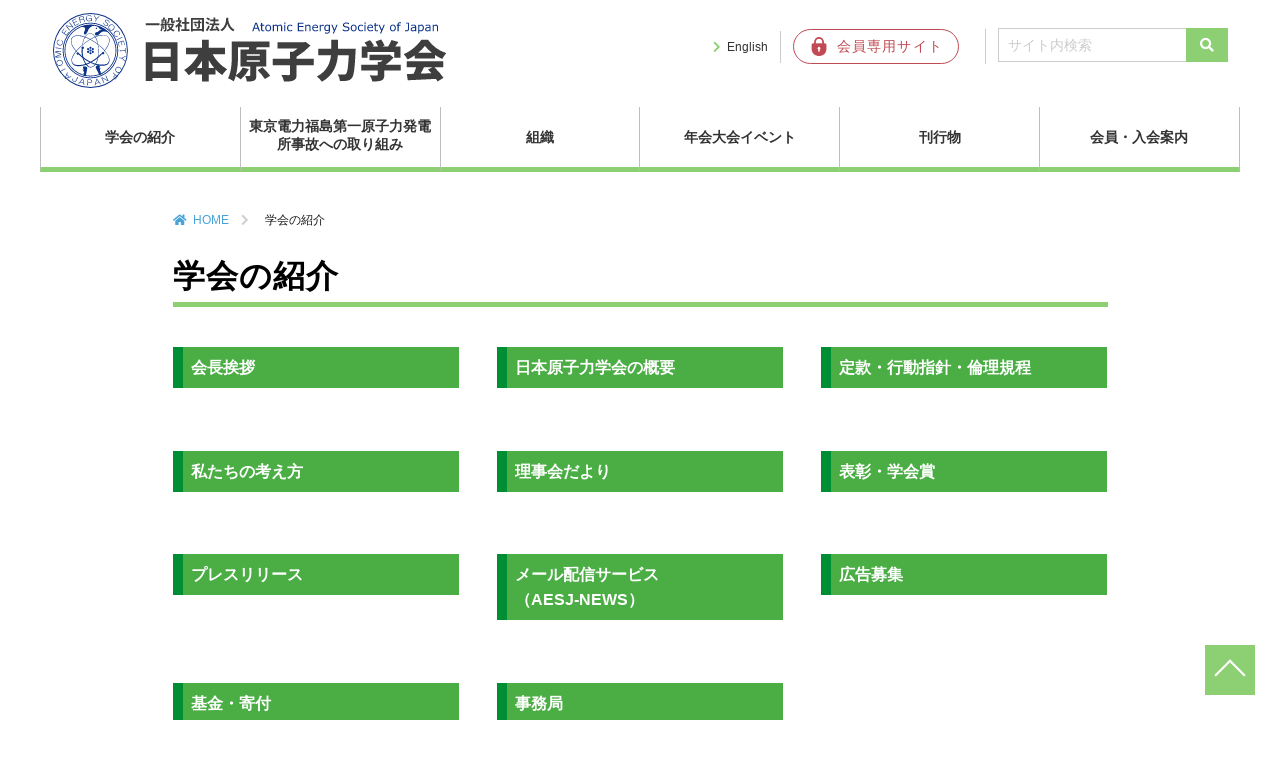

--- FILE ---
content_type: text/html; charset=UTF-8
request_url: https://www.aesj.net/about_us
body_size: 59424
content:
<!DOCTYPE html>
<html lang="ja">
<head prefix="og: http://ogp.me/ns#">
  <meta charset="utf-8">
  <meta name="viewport" content="width=device-width,initial-scale=1">
  <link rel="shortcut icon" href="https://www.aesj.net/wp-content/themes/aesj/images/favicon.ico">
      <title>学会の紹介 | 日本原子力学会</title>
  <meta name="description" content="日本原子力学会は、公衆の安全を全てに優先させて、原子力および放射線の平和利用に関する学術および技術の進歩を図り、その成果の活用と普及を進め、もって環境の保全と社会の発展に寄与することを目的とする、日本で唯一の総合的な学会です。">
  <meta name="keywords" content="日本原子力学会,AESJ,原子力">
  <meta property="og:type" content="article">
  <meta property="og:locale" content="ja_JP">
  <meta property="og:title" content="学会の紹介">
  <meta property="og:url" content="https://www.aesj.net/about_us">
  <meta property="og:description" content="日本原子力学会は、公衆の安全を全てに優先させて、原子力および放射線の平和利用に関する学術および技術の進歩を図り、その成果の活用と普及を進め、もって環境の保全と社会の発展に寄与することを目的とする、日本で唯一の総合的な学会です。">
  <meta property="og:image" content="https://www.aesj.net/wp-content/themes/aesj/images/AESJ_logo.png">
  <meta property="og:site_name" content="日本原子力学会">


  <link rel="stylesheet" href="https://www.aesj.net/wp-content/themes/aesj_child/reset.css">
  <link rel="stylesheet" href="https://www.aesj.net/wp-content/themes/aesj_child/nav.css?ver=20231003">
  <link rel="stylesheet" href="https://www.aesj.net/wp-content/themes/aesj_child/awesome/all.css">
  <link rel="stylesheet" href="https://www.aesj.net/wp-content/plugins/download-monitor/assets/css/frontend.css">
    <meta name='robots' content='max-image-preview:large' />
<link rel='dns-prefetch' href='//ajax.googleapis.com' />
<link rel='dns-prefetch' href='//s.w.org' />
<link rel="alternate" type="application/rss+xml" title="日本原子力学会 &raquo; フィード" href="https://www.aesj.net/feed" />
<link rel="alternate" type="application/rss+xml" title="日本原子力学会 &raquo; コメントフィード" href="https://www.aesj.net/comments/feed" />
		<script type="text/javascript">
			window._wpemojiSettings = {"baseUrl":"https:\/\/s.w.org\/images\/core\/emoji\/13.0.1\/72x72\/","ext":".png","svgUrl":"https:\/\/s.w.org\/images\/core\/emoji\/13.0.1\/svg\/","svgExt":".svg","source":{"concatemoji":"https:\/\/www.aesj.net\/wp-includes\/js\/wp-emoji-release.min.js?ver=5.7.14"}};
			!function(e,a,t){var n,r,o,i=a.createElement("canvas"),p=i.getContext&&i.getContext("2d");function s(e,t){var a=String.fromCharCode;p.clearRect(0,0,i.width,i.height),p.fillText(a.apply(this,e),0,0);e=i.toDataURL();return p.clearRect(0,0,i.width,i.height),p.fillText(a.apply(this,t),0,0),e===i.toDataURL()}function c(e){var t=a.createElement("script");t.src=e,t.defer=t.type="text/javascript",a.getElementsByTagName("head")[0].appendChild(t)}for(o=Array("flag","emoji"),t.supports={everything:!0,everythingExceptFlag:!0},r=0;r<o.length;r++)t.supports[o[r]]=function(e){if(!p||!p.fillText)return!1;switch(p.textBaseline="top",p.font="600 32px Arial",e){case"flag":return s([127987,65039,8205,9895,65039],[127987,65039,8203,9895,65039])?!1:!s([55356,56826,55356,56819],[55356,56826,8203,55356,56819])&&!s([55356,57332,56128,56423,56128,56418,56128,56421,56128,56430,56128,56423,56128,56447],[55356,57332,8203,56128,56423,8203,56128,56418,8203,56128,56421,8203,56128,56430,8203,56128,56423,8203,56128,56447]);case"emoji":return!s([55357,56424,8205,55356,57212],[55357,56424,8203,55356,57212])}return!1}(o[r]),t.supports.everything=t.supports.everything&&t.supports[o[r]],"flag"!==o[r]&&(t.supports.everythingExceptFlag=t.supports.everythingExceptFlag&&t.supports[o[r]]);t.supports.everythingExceptFlag=t.supports.everythingExceptFlag&&!t.supports.flag,t.DOMReady=!1,t.readyCallback=function(){t.DOMReady=!0},t.supports.everything||(n=function(){t.readyCallback()},a.addEventListener?(a.addEventListener("DOMContentLoaded",n,!1),e.addEventListener("load",n,!1)):(e.attachEvent("onload",n),a.attachEvent("onreadystatechange",function(){"complete"===a.readyState&&t.readyCallback()})),(n=t.source||{}).concatemoji?c(n.concatemoji):n.wpemoji&&n.twemoji&&(c(n.twemoji),c(n.wpemoji)))}(window,document,window._wpemojiSettings);
		</script>
		<style type="text/css">
img.wp-smiley,
img.emoji {
	display: inline !important;
	border: none !important;
	box-shadow: none !important;
	height: 1em !important;
	width: 1em !important;
	margin: 0 .07em !important;
	vertical-align: -0.1em !important;
	background: none !important;
	padding: 0 !important;
}
</style>
	<link rel='stylesheet' id='wp-block-library-css'  href='https://www.aesj.net/wp-includes/css/dist/block-library/style.min.css?ver=5.7.14' type='text/css' media='all' />
<link rel='stylesheet' id='parent-style-css'  href='https://www.aesj.net/wp-content/themes/aesj/style.css?ver=5.7.14' type='text/css' media='all' />
<link rel='stylesheet' id='child-style-css'  href='https://www.aesj.net/wp-content/themes/aesj_child/style.css?ver=5.7.14' type='text/css' media='all' />
<link rel='stylesheet' id='mimetypes-link-icons-css'  href='https://www.aesj.net/wp-content/plugins/mimetypes-link-icons/css/style.php?cssvars=bXRsaV9oZWlnaHQ9MTYmbXRsaV9pbWFnZV90eXBlPXBuZyZtdGxpX2xlZnRvcnJpZ2h0PWxlZnQ&#038;ver=3.0' type='text/css' media='all' />
<link rel='stylesheet' id='usces_default_css-css'  href='https://www.aesj.net/wp-content/plugins/usc-e-shop/css/usces_default.css?ver=1.9.32.2008183' type='text/css' media='all' />
<link rel='stylesheet' id='usces_cart_css-css'  href='https://www.aesj.net/wp-content/plugins/usc-e-shop/css/usces_cart.css?ver=1.9.32.2008183' type='text/css' media='all' />
<script type='text/javascript' src='https://ajax.googleapis.com/ajax/libs/jquery/3.5.1/jquery.min.js?ver=1.11.3' id='jquery-js'></script>
<link rel="https://api.w.org/" href="https://www.aesj.net/wp-json/" /><link rel="alternate" type="application/json" href="https://www.aesj.net/wp-json/wp/v2/pages/27" /><link rel="EditURI" type="application/rsd+xml" title="RSD" href="https://www.aesj.net/xmlrpc.php?rsd" />
<link rel="wlwmanifest" type="application/wlwmanifest+xml" href="https://www.aesj.net/wp-includes/wlwmanifest.xml" /> 
<link rel="canonical" href="https://www.aesj.net/about_us" />
<link rel='shortlink' href='https://www.aesj.net/?p=27' />
<link rel="alternate" type="application/json+oembed" href="https://www.aesj.net/wp-json/oembed/1.0/embed?url=https%3A%2F%2Fwww.aesj.net%2Fabout_us" />
<link rel="alternate" type="text/xml+oembed" href="https://www.aesj.net/wp-json/oembed/1.0/embed?url=https%3A%2F%2Fwww.aesj.net%2Fabout_us&#038;format=xml" />
  <!-- Google Tag Manager -->
  <script>
    (function(w,d,s,l,i){w[l]=w[l]||[];w[l].push({'gtm.start':
        new Date().getTime(),event:'gtm.js'});var f=d.getElementsByTagName(s)[0],
      j=d.createElement(s),dl=l!='dataLayer'?'&l='+l:'';j.async=true;j.src=
      'https://www.googletagmanager.com/gtm.js?id='+i+dl;f.parentNode.insertBefore(j,f);
    })(window,document,'script','dataLayer','GTM-W57LZ8C9');
  </script>
  <!-- End Google Tag Manager -->
</head>
<body class="page-template-default page page-id-27 page-parent">

<!-- Google Tag Manager (noscript) -->
<noscript><iframe src="https://www.googletagmanager.com/ns.html?id=GTM-W57LZ8C9"
                  height="0" width="0" style="display:none;visibility:hidden"></iframe></noscript>
<!-- End Google Tag Manager (noscript) -->

<header class="header">
  <div class="header-inner">

    
    <div class="site-title-wrap">
      <p class="site-title"><a href="https://www.aesj.net/"><img
          src="https://www.aesj.net/wp-content/themes/aesj/images/logo.svg"
          alt="一般社団法人 日本原子力学会 Atomic Energy Society of Japan"></a></p>    </div><!--end site-title-wrap-->

    <div class="hb1"><a href="https://www.aesj.net/en/" class="headbtn btn-language">English</a></div>
    <div class="hb2"><a href="https://www.kktcs.co.jp/aesjnet/secure/Login.aspx?returl=https://www.aesj.net/membership/" target="_blank"
                        class="headbtn btn-member"><img
          src="https://www.aesj.net/wp-content/themes/aesj/images/member.svg" alt="会員専用サイト"></a></div>

    <!--?php get_search_form(); ? -->
    <form id="form1" action="https://www.aesj.net/">
      <input id="sbox" type="text" value="" name="s" class="s text" placeholder="サイト内検索"/>
      <input id="sbtn" type="submit" style="font-family: 'Font Awesome 5 Free';font-weight: 900;" value="&#xf002;">
    </form>

  </div><!--end header-inner-->
  <div class="header-nav-row">

    <!--ヘッダーメニュー-->
    <div id="header-nav-wrap" class="header-nav-wrap">
      <ul id="menu-headernavigation" class="menu"><li id="menu-item-17838"><a href="https://www.aesj.net/about_us" aria-current="page">学会の紹介</a>
<ul class="sub-menu">
	<li id="menu-item-60344"><a href="https://www.aesj.net/about_us" aria-current="page">学会の紹介</a></li>
	<li id="menu-item-18233"><a href="https://www.aesj.net/about_us/president">会長挨拶</a></li>
	<li id="menu-item-18231"><a href="https://www.aesj.net/about_us/outline">日本原子力学会の概要</a></li>
	<li id="menu-item-17839"><a href="https://www.aesj.net/about_us/action_rule_of_aesj">定款・行動指針・倫理規程</a></li>
	<li id="menu-item-19053"><a href="https://www.aesj.net/activities/position_statement">私たちの考え方</a></li>
	<li id="menu-item-57682"><a href="https://www.aesj.net/about_us/rizikaidayori">理事会だより</a></li>
	<li id="menu-item-18234"><a href="https://www.aesj.net/about_us/awards">表彰・学会賞</a></li>
	<li id="menu-item-19051"><a href="https://www.aesj.net/about_us/aesj_pr/press_release">プレスリリース</a></li>
	<li id="menu-item-18238"><a href="https://www.aesj.net/about_us/aesj_pr/news">メール配信サービス（AESJ-NEWS）</a></li>
	<li id="menu-item-18831"><a href="https://www.aesj.net/about_us/aesj_pr/for_ads">広告募集</a></li>
	<li id="menu-item-18235"><a href="https://www.aesj.net/about_us/for_fund">基金・寄付</a></li>
	<li id="menu-item-18236"><a href="https://www.aesj.net/about_us/access_to_office">事務局</a></li>
</ul>
</li>
<li id="menu-item-17853"><a href="https://www.aesj.net/aesj_fukushima">東京電力福島第一原子力発電所事故への取り組み</a>
<ul class="sub-menu">
	<li id="menu-item-18245"><a href="https://www.aesj.net/aesj_fukushima">東京電力福島第一原子力発電所事故への取り組み</a></li>
	<li id="menu-item-19056"><a href="https://www.aesj.net/aesj_fukushima/activity_for_fukushima">東京電力福島第一原子力発電所事故<br>への取り組みのご紹介</a></li>
	<li id="menu-item-18243"><a href="https://www.aesj.net/aesj_fukushima/fukushima-decommissioning">福島第一原子力発電所廃炉検討委員会<br><br></a></li>
	<li id="menu-item-18244"><a href="https://www.aesj.net/aesj_fukushima/fukushima_pj">福島特別プロジェクト<br><br></a></li>
	<li id="menu-item-18248"><a href="https://www.aesj.net/aesj_fukushima/jikocho">学会事故調査委員会</a></li>
	<li id="menu-item-60349"><a href="https://www.aesj.net/aesj_fukushima/jikochofollow">事故調提言フォロー</a></li>
	<li id="menu-item-18246"><a href="https://www.aesj.net/aesj_fukushima/pastinformations">本会より発信した過去の情報</a></li>
	<li id="menu-item-60345"><a href="https://www.aesj.net/anfurd">ANFURD 福島復興・廃炉推進に貢献する学協会連絡会</a></li>
</ul>
</li>
<li id="menu-item-60332"><a href="https://www.aesj.net/organization">組織</a>
<ul class="sub-menu">
	<li id="menu-item-17848"><a href="https://www.aesj.net/branches">支部活動</a>
	<ul class="sub-menu">
		<li id="menu-item-18398"><a href="https://www.aesj.net/branches">支部活動</a></li>
		<li id="menu-item-18256"><a href="https://www.aesj.net/branches/aesj_branches">支部活動のご案内</a></li>
		<li id="menu-item-18257"><a target="_blank" rel="noopener" href="http://hokkaido.aesj.net/">北海道</a></li>
		<li id="menu-item-18258"><a target="_blank" rel="noopener" href="http://www.aesj.or.jp/~tohoku/index.html">東北</a></li>
		<li id="menu-item-18259"><a target="_blank" rel="noopener" href="http://aesj-nkb.org/">北関東</a></li>
		<li id="menu-item-18260"><a target="_blank" rel="noopener" href="http://www.aesj.or.jp/shibu/kanto/index.html">関東・甲越</a></li>
		<li id="menu-item-18261"><a target="_blank" rel="noopener" href="http://www.aesj.or.jp/~chubu/">中部</a></li>
		<li id="menu-item-18262"><a target="_blank" rel="noopener" href="http://www.aesj.or.jp/~kansai/">関西</a></li>
		<li id="menu-item-18263"><a target="_blank" rel="noopener" href="http://www.aesj.or.jp/~chugokushikoku/index.html">中国・四国</a></li>
		<li id="menu-item-18264"><a target="_blank" rel="noopener" href="http://kyushu.aesj.or.jp/">九州</a></li>
	</ul>
</li>
	<li id="menu-item-17857"><a href="https://www.aesj.net/bukai">部会連絡会活動</a>
	<ul class="sub-menu">
		<li id="menu-item-18399"><a href="https://www.aesj.net/bukai">部会連絡会活動</a></li>
		<li id="menu-item-18255"><a href="https://www.aesj.net/bukai/divisions">部会・連絡会のご案内</a></li>
		<li id="menu-item-18265"><a target="_blank" rel="noopener" href="http://rpg.jaea.go.jp/else/rpd/">炉物理部会</a></li>
		<li id="menu-item-18266"><a target="_blank" rel="noopener" href="http://www.aesj.or.jp/~fusion/aesjfnt/">核融合工学部会</a></li>
		<li id="menu-item-18267"><a target="_blank" rel="noopener" href="http://www.aesj.or.jp/~fuel/">核燃料部会</a></li>
		<li id="menu-item-18268"><a target="_blank" rel="noopener" href="http://nuce.aesj.or.jp/">バックエンド部会</a></li>
		<li id="menu-item-18269"><a target="_blank" rel="noopener" href="https://thd.aesj.net/">熱流動部会</a></li>
		<li id="menu-item-18270"><a target="_blank" rel="noopener" href="http://www.aesj.or.jp/~rst/">放射線工学部会</a></li>
		<li id="menu-item-18271"><a target="_blank" rel="noopener" href="http://www.aesj.or.jp/~hms/">ヒューマン・マシン・システム研究部会</a></li>
		<li id="menu-item-18272"><a target="_blank" rel="noopener" href="http://www.aesj.or.jp/~acc/">加速器・ビーム科学部会</a></li>
		<li id="menu-item-18273"><a target="_blank" rel="noopener" href="https://www.aesj.net/sed/">社会・環境部会</a></li>
		<li id="menu-item-18274"><a target="_blank" rel="noopener" href="http://www.aesj.or.jp/~hobkan/">保健物理・環境科学部会</a></li>
		<li id="menu-item-18275"><a target="_blank" rel="noopener" href="http://www.aesj.or.jp/~ndd/">核データ部会</a></li>
		<li id="menu-item-18276"><a target="_blank" rel="noopener" href="http://www.aesj.or.jp/~material/">材料部会</a></li>
		<li id="menu-item-18277"><a target="_blank" rel="noopener" href="http://www.aesj.or.jp/~hatsuden/">原子力発電部会</a></li>
		<li id="menu-item-18278"><a target="_blank" rel="noopener" href="http://www.aesj.or.jp/~recycle/">再処理・リサイクル部会</a></li>
		<li id="menu-item-18279"><a target="_blank" rel="noopener" href="http://csed.sakura.ne.jp/">計算科学技術部会</a></li>
		<li id="menu-item-18280"><a target="_blank" rel="noopener" href="http://wchem.sakura.ne.jp/">水化学部会</a></li>
		<li id="menu-item-18281"><a target="_blank" rel="noopener" href="http://www.aesj.or.jp/~safety/">原子力安全部会</a></li>
		<li id="menu-item-18282"><a target="_blank" rel="noopener" href="http://www.aesj.or.jp/division/ard/index.html">新型炉部会</a></li>
		<li id="menu-item-18283"><a target="_blank" rel="noopener" href="http://risk-div-aesj.sakura.ne.jp/index.html">リスク部会</a></li>
		<li id="menu-item-18284"><a target="_blank" rel="noopener" href="http://www.aesj.or.jp/kaigai/index.html">海外情報連絡会</a></li>
		<li id="menu-item-18285"><a target="_blank" rel="noopener" href="http://www.aesj.or.jp/student/">学生連絡会</a></li>
		<li id="menu-item-18286"><a target="_blank" rel="noopener" href="http://www.aesj-ygn.org/">若手連絡会（YGN)</a></li>
		<li id="menu-item-18287"><a target="_blank" rel="noopener" href="http://www.aesj.or.jp/~snw/">シニアネットワーク連絡会（SNW)</a></li>
		<li id="menu-item-18288"><a target="_blank" rel="noopener" href="http://www.aesj.or.jp/~npt/site/index.htm">核不拡散・保障措置・核セキュリティ連絡会</a></li>
	</ul>
</li>
	<li id="menu-item-17842"><a href="https://www.aesj.net/committee">委員会活動</a>
	<ul class="sub-menu">
		<li id="menu-item-17843"><a href="https://www.aesj.net/committee/committee_about">委員会活動のご案内</a></li>
		<li id="menu-item-18292"><a href="https://www.aesj.net/committee/special">専門委員会</a>
		<ul class="sub-menu">
			<li id="menu-item-20607"><a href="https://www.aesj.net/committee/special/committees-list#research">研究専門委員会</a></li>
			<li id="menu-item-20608"><a href="https://www.aesj.net/committee/special/committees-list#investigation">調査専門委員会</a></li>
			<li id="menu-item-20609"><a href="https://www.aesj.net/committee/special/committees-list#special">特別専門委員会</a></li>
		</ul>
</li>
	</ul>
</li>
</ul>
</li>
<li id="menu-item-18294"><a href="https://www.aesj.net/events">年会大会イベント</a>
<ul class="sub-menu">
	<li id="menu-item-18401"><a href="https://www.aesj.net/events">年会大会イベント</a></li>
	<li id="menu-item-18296"><a href="https://www.aesj.net/events/annual-meeting">年会大会</a></li>
	<li id="menu-item-40046"><a href="https://www.aesj.net/events/aesj_onlineseminar">AESJオンラインセミナー</a></li>
	<li id="menu-item-18297"><a href="https://www.aesj.net/events/other_events">国際会議/その他イベント</a></li>
	<li id="menu-item-18295"><a href="https://www.aesj.net/events/sponsorship">共催、協賛、後援申請</a></li>
</ul>
</li>
<li id="menu-item-18298"><a href="https://www.aesj.net/publish">刊行物</a>
<ul class="sub-menu">
	<li id="menu-item-18402"><a href="https://www.aesj.net/publish">刊行物</a></li>
	<li id="menu-item-23896"><a href="https://www.aesj.net/shopping">刊行物の購入</a></li>
	<li id="menu-item-18299"><a href="https://www.aesj.net/publish/aesj_atomos">学会誌</a></li>
	<li id="menu-item-20136"><a href="https://www.aesj.net/publish/journal-main">論文誌</a></li>
	<li id="menu-item-23897"><a href="https://www.aesj.net/publish/tensai">転載許可申請について</a></li>
	<li id="menu-item-23894"><a href="https://www.aesj.net/publish/fukushima_insights_intro">Insights Concerning the Fukushima Daiichi Nuclear Accident</a></li>
</ul>
</li>
<li id="menu-item-17835"><a href="https://www.aesj.net/member">会員・入会案内</a>
<ul class="sub-menu">
	<li id="menu-item-18403"><a href="https://www.aesj.net/member">会員・入会案内</a></li>
	<li id="menu-item-19057"><a href="https://www.aesj.net/member/membership_login">会員ログイン</a></li>
	<li id="menu-item-18308"><a href="https://www.aesj.net/member/join_membership">入会案内・新規会員登録</a></li>
	<li id="menu-item-62120"><a href="https://www.aesj.net/kaiyu-boshu">会友制度のご案内</a></li>
	<li id="menu-item-64939"><a href="https://www.aesj.net/committee/permanent/activity_fellow">フェロー</a></li>
	<li id="menu-item-64940"><a href="https://www.aesj.net/jinjikobo">人事公募</a></li>
</ul>
</li>
</ul>    </div><!--end header-nav-wrap-->
  </div><!--end header-nav-row-->
</header>
<div class="container">
<div class="contents">
<ul class="breadcrumb">
  <li><a href="https://www.aesj.net">HOME</a></li>
      <li>学会の紹介</li>
  </ul>


<article class="article-content post-27 page type-page status-publish hentry">
  <!--タイトル-->
  <h1>学会の紹介</h1>
  <!--本文取得-->
  <div class="su-row">
  <div class="su-column su-column-size-1-3"><div class="su-column-inner su-u-clearfix su-u-trim">
<div class="ctgBox"><a href="https://www.aesj.net/about_us/president">
    <p></p>
    <div class="ctgTtl">会長挨拶</div>
    <div class="item-body"></div>
    <p></p>
  </a>
</div>
</div></div>
  <div class="su-column su-column-size-1-3"><div class="su-column-inner su-u-clearfix su-u-trim">
<div class="ctgBox"><a href="https://www.aesj.net/about_us/outline">
    <p></p>
    <div class="ctgTtl">日本原子力学会の概要</div>
    <div class="item-body"></div>
    <p></p>
  </a>
</div>
</div></div>
  <div class="su-column su-column-size-1-3"><div class="su-column-inner su-u-clearfix su-u-trim">
<div class="ctgBox"><a href="https://www.aesj.net/about_us/action_rule_of_aesj">
    <p></p>
    <div class="ctgTtl">定款・行動指針・倫理規程</div>
    <div class="item-body"></div>
    <p></p>
  </a>
</div>
</div></div>
  </div>
<div class="su-row">
  <div class="su-column su-column-size-1-3"><div class="su-column-inner su-u-clearfix su-u-trim">
<div class="ctgBox"><a href="https://www.aesj.net/activities/position_statement">
    <p></p>
    <div class="ctgTtl">私たちの考え方</div>
    <div class="item-body"></div>
    <p></p>
  </a>
</div>
</div></div>
  <div class="su-column su-column-size-1-3"><div class="su-column-inner su-u-clearfix su-u-trim">
<div class="ctgBox"><a href="https://www.aesj.net/about_us/rizikaidayori">
    <p></p>
    <div class="ctgTtl">理事会だより</div>
    <div class="item-body"></div>
    <p></p>
  </a>
</div>
</div></div>
  <div class="su-column su-column-size-1-3"><div class="su-column-inner su-u-clearfix su-u-trim">
<div class="ctgBox"><a href="https://www.aesj.net/about_us/awards">
    <p></p>
    <div class="ctgTtl">表彰・学会賞</div>
    <div class="item-body"></div>
    <p></p>
  </a>
</div>
</div></div>
  </div>
<div class="su-row">
  <div class="su-column su-column-size-1-3"><div class="su-column-inner su-u-clearfix su-u-trim">
<div class="ctgBox"><a href="https://www.aesj.net/about_us/aesj_pr/press_release">
    <p></p>
    <div class="ctgTtl">プレスリリース</div>
    <div class="item-body"></div>
    <p></p>
  </a>
</div>
</div></div>
  <div class="su-column su-column-size-1-3"><div class="su-column-inner su-u-clearfix su-u-trim">
<div class="ctgBox"><a href="https://www.aesj.net/about_us/aesj_pr/news">
    <p></p>
    <div class="ctgTtl">メール配信サービス<br>（AESJ-NEWS）</div>
    <div class="item-body"></div>
    <p></p>
  </a>
</div>
</div></div>
  <div class="su-column su-column-size-1-3"><div class="su-column-inner su-u-clearfix su-u-trim">
<div class="ctgBox"><a href="https://www.aesj.net/about_us/aesj_pr/for_ads">
    <p></p>
    <div class="ctgTtl">広告募集</div>
    <div class="item-body">
      <p></p>
    </div>
  </a></div>
</div></div>
  </div>
<div class="su-row">
  <div class="su-column su-column-size-1-3"><div class="su-column-inner su-u-clearfix su-u-trim">
<div class="ctgBox"><a href="https://www.aesj.net/about_us/for_fund">
    <p></p>
    <div class="ctgTtl">基金・寄付</div>
    <div class="item-body"></div>
    <p></p>
  </a>
</div>
</div></div>
  <div class="su-column su-column-size-1-3"><div class="su-column-inner su-u-clearfix su-u-trim">
<div class="ctgBox"><a href="https://www.aesj.net/about_us/access_to_office">
    <p></p>
    <div class="ctgTtl">事務局</div>
    <div class="item-body"></div>
    <p></p>
  </a>
</div>
</div></div>
  </div>  <!--タグ-->
  <div class="article-tag">
      </div>
  </article>


</div><!--end contents-->
</div><!--end container-->
<footer id="footer" class="footer">
  <div class="footer-inner">

    <div class="footer-inner-nav">
      <div class="footer-nav-wrap">
        <nav id="footer-nav1" class="footer-nav1"><ul id="menu-footernav1" class="menu"><li id="menu-item-17901"><a href="https://www.aesj.net/about_us" aria-current="page">学会の紹介</a>
<ul class="sub-menu">
	<li id="menu-item-18496"><a href="https://www.aesj.net/about_us/president">会長挨拶</a></li>
	<li id="menu-item-18497"><a href="https://www.aesj.net/about_us/outline">日本原子力学会の概要</a></li>
	<li id="menu-item-17900"><a href="https://www.aesj.net/about_us/action_rule_of_aesj">定款・行動指針・倫理規程</a></li>
	<li id="menu-item-19152"><a href="https://www.aesj.net/activities/position_statement">私たちの考え方</a></li>
	<li id="menu-item-57684"><a href="https://www.aesj.net/about_us/rizikaidayori">理事会だより</a></li>
	<li id="menu-item-18498"><a href="https://www.aesj.net/about_us/awards">表彰・学会賞</a></li>
	<li id="menu-item-19150"><a href="https://www.aesj.net/about_us/aesj_pr/press_release">プレスリリース</a></li>
	<li id="menu-item-18500"><a href="https://www.aesj.net/about_us/aesj_pr/news">メール配信サービス（AESJ-NEWS）</a></li>
	<li id="menu-item-18833"><a href="https://www.aesj.net/about_us/aesj_pr/for_ads">広告募集</a></li>
	<li id="menu-item-18499"><a href="https://www.aesj.net/about_us/for_fund">基金・寄付</a></li>
	<li id="menu-item-18501"><a href="https://www.aesj.net/about_us/access_to_office">事務局</a></li>
</ul>
</li>
</ul></nav>      </div>
      <div class="footer-nav-wrap">
        <nav id="footer-nav2" class="footer-nav2"><ul id="menu-footernav2" class="menu"><li id="menu-item-17910"><a href="https://www.aesj.net/aesj_fukushima">東京電力福島第一原子力発電所事故への取り組み</a>
<ul class="sub-menu">
	<li id="menu-item-19153"><a href="https://www.aesj.net/aesj_fukushima/activity_for_fukushima">東京電力福島第一原子力発電所事故への取り組みのご紹介</a></li>
	<li id="menu-item-18505"><a href="https://www.aesj.net/aesj_fukushima/fukushima-decommissioning">福島第一原子力発電所廃炉検討委員会</a></li>
	<li id="menu-item-18506"><a href="https://www.aesj.net/aesj_fukushima/fukushima_pj">福島特別プロジェクト</a></li>
	<li id="menu-item-18508"><a href="https://www.aesj.net/aesj_fukushima/jikocho">学会事故調査委員会</a></li>
	<li id="menu-item-18509"><a href="https://www.aesj.net/aesj_fukushima/pastinformations">本会より発信した過去の情報</a></li>
	<li id="menu-item-60337"><a href="https://www.aesj.net/anfurd">ANFURD 福島復興・廃炉推進に貢献する学協会連絡会</a></li>
	<li id="menu-item-18510"><a href="https://www.aesj.net/aesj_fukushima/etc">その他関連情報</a></li>
</ul>
</li>
<li id="menu-item-60336"><a href="https://www.aesj.net/organization">組織</a>
<ul class="sub-menu">
	<li id="menu-item-17918"><a href="https://www.aesj.net/branches">支部活動</a>
	<ul class="sub-menu">
		<li id="menu-item-18511"><a href="https://www.aesj.net/branches/aesj_branches">支部活動のご案内</a></li>
		<li id="menu-item-18512"><a target="_blank" rel="noopener" href="http://hokkaido.aesj.net/">北海道</a></li>
		<li id="menu-item-18513"><a target="_blank" rel="noopener" href="http://www.aesj.or.jp/~tohoku/index.html">東北</a></li>
		<li id="menu-item-18514"><a target="_blank" rel="noopener" href="http://aesj-nkb.org">北関東</a></li>
		<li id="menu-item-18515"><a target="_blank" rel="noopener" href="http://www.aesj.or.jp/shibu/kanto/index.html">関東・甲越</a></li>
		<li id="menu-item-18516"><a target="_blank" rel="noopener" href="http://www.aesj.or.jp/~chubu/">中部</a></li>
		<li id="menu-item-18517"><a target="_blank" rel="noopener" href="http://www.aesj.or.jp/~kansai/">関西</a></li>
		<li id="menu-item-18518"><a target="_blank" rel="noopener" href="http://www.aesj.or.jp/~chugokushikoku/index.html">中国・四国</a></li>
		<li id="menu-item-18519"><a target="_blank" rel="noopener" href="http://kyushu.aesj.or.jp/">九州</a></li>
	</ul>
</li>
</ul>
</li>
</ul></nav>      </div>
      <div class="footer-nav-wrap">
        <nav id="footer-nav3" class="footer-nav3"><ul id="menu-footernav3" class="menu"><li id="menu-item-60334"><a href="https://www.aesj.net/organization">組織</a>
<ul class="sub-menu">
	<li id="menu-item-17928"><a href="https://www.aesj.net/bukai">部会連絡会活動</a>
	<ul class="sub-menu">
		<li id="menu-item-18520"><a href="https://www.aesj.net/bukai/divisions">部会・連絡会のご案内</a></li>
		<li id="menu-item-18521"><a target="_blank" rel="noopener" href="http://rpg.jaea.go.jp/else/rpd/">炉物理部会</a></li>
		<li id="menu-item-18522"><a target="_blank" rel="noopener" href="http://www.aesj.or.jp/~fusion/aesjfnt/">核融合工学部会</a></li>
		<li id="menu-item-18523"><a target="_blank" rel="noopener" href="http://www.aesj.or.jp/~fuel/">核燃料部会</a></li>
		<li id="menu-item-18524"><a target="_blank" rel="noopener" href="http://nuce.aesj.or.jp/">バックエンド部会</a></li>
		<li id="menu-item-18525"><a target="_blank" rel="noopener" href="https://thd.aesj.net/">熱流動部会</a></li>
		<li id="menu-item-18526"><a target="_blank" rel="noopener" href="http://www.aesj.or.jp/~rst/">放射線工学部会</a></li>
		<li id="menu-item-18527"><a target="_blank" rel="noopener" href="http://www.aesj.or.jp/~hms/">ヒューマン・マシン・システム研究部会</a></li>
		<li id="menu-item-18528"><a target="_blank" rel="noopener" href="http://www.aesj.or.jp/~acc/">加速器・ビーム科学部会</a></li>
		<li id="menu-item-18529"><a target="_blank" rel="noopener" href="https://www.aesj.net/sed/">社会・環境部会</a></li>
		<li id="menu-item-18530"><a target="_blank" rel="noopener" href="http://www.aesj.or.jp/~hobkan/">保健物理・環境科学部会</a></li>
		<li id="menu-item-18531"><a target="_blank" rel="noopener" href="http://www.aesj.or.jp/~ndd/">核データ部会</a></li>
		<li id="menu-item-18532"><a target="_blank" rel="noopener" href="http://www.aesj.or.jp/~material/">材料部会</a></li>
		<li id="menu-item-18533"><a target="_blank" rel="noopener" href="http://www.aesj.or.jp/~hatsuden/">原子力発電部会</a></li>
		<li id="menu-item-18534"><a target="_blank" rel="noopener" href="http://www.aesj.or.jp/~recycle/">再処理・リサイクル部会</a></li>
		<li id="menu-item-18535"><a target="_blank" rel="noopener" href="http://csed.sakura.ne.jp/">計算科学技術部会</a></li>
		<li id="menu-item-18536"><a target="_blank" rel="noopener" href="http://wchem.sakura.ne.jp/">水化学部会</a></li>
		<li id="menu-item-18537"><a target="_blank" rel="noopener" href="http://www.aesj.or.jp/~safety/">原子力安全部会</a></li>
		<li id="menu-item-18538"><a target="_blank" rel="noopener" href="http://www.aesj.or.jp/division/ard/index.html">新型炉部会</a></li>
		<li id="menu-item-18539"><a target="_blank" rel="noopener" href="http://risk-div-aesj.sakura.ne.jp/index.html">リスク部会</a></li>
		<li id="menu-item-18540"><a target="_blank" rel="noopener" href="http://www.aesj.or.jp/kaigai/index.html">海外情報連絡会</a></li>
		<li id="menu-item-18541"><a target="_blank" rel="noopener" href="http://www.aesj.or.jp/student/">学生連絡会</a></li>
		<li id="menu-item-18542"><a target="_blank" rel="noopener" href="http://www.aesj-ygn.org/">若手連絡会（YGN)</a></li>
		<li id="menu-item-18543"><a target="_blank" rel="noopener" href="http://www.aesj.or.jp/~snw/">シニアネットワーク連絡会（SNW)</a></li>
		<li id="menu-item-18544"><a target="_blank" rel="noopener" href="http://www.aesj.or.jp/~npt/site/index.htm">核不拡散・保障措置・核セキュリティ連絡会</a></li>
	</ul>
</li>
</ul>
</li>
</ul></nav>      </div>
      <div class="footer-nav-wrap">
        <nav id="footer-nav4" class="footer-nav4"><ul id="menu-footernav4" class="menu"><li id="menu-item-60335"><a href="https://www.aesj.net/organization">組織</a>
<ul class="sub-menu">
	<li id="menu-item-17961"><a href="https://www.aesj.net/committee">委員会活動</a>
	<ul class="sub-menu">
		<li id="menu-item-17959"><a href="https://www.aesj.net/committee/committee_about">委員会活動のご案内</a></li>
		<li id="menu-item-18068"><a href="https://www.aesj.net/committee/permanent">常置委員会</a></li>
		<li id="menu-item-18548"><a href="https://www.aesj.net/committee/special">専門委員会</a>
		<ul class="sub-menu">
			<li id="menu-item-20610"><a href="https://www.aesj.net/committee/special/committees-list#research">研究専門委員会</a></li>
			<li id="menu-item-20611"><a href="https://www.aesj.net/committee/special/committees-list#investigation">調査専門委員会</a></li>
			<li id="menu-item-20612"><a href="https://www.aesj.net/committee/special/committees-list#special">特別専門委員会</a></li>
		</ul>
</li>
	</ul>
</li>
</ul>
</li>
<li id="menu-item-17963"><a href="https://www.aesj.net/events">年会大会イベント</a>
<ul class="sub-menu">
	<li id="menu-item-18549"><a href="https://www.aesj.net/events/annual-meeting">年会大会</a></li>
	<li id="menu-item-40045"><a href="https://www.aesj.net/events/aesj_onlineseminar">AESJオンラインセミナー</a></li>
	<li id="menu-item-18550"><a href="https://www.aesj.net/events/other_events">国際会議/その他イベント</a></li>
	<li id="menu-item-17965"><a href="https://www.aesj.net/events/sponsorship">共催、協賛、後援申請</a></li>
</ul>
</li>
</ul></nav>      </div>
      <div class="footer-nav-wrap">
        <nav id="footer-nav5" class="footer-nav5"><ul id="menu-footernav5" class="menu"><li id="menu-item-18551"><a href="https://www.aesj.net/publish">刊行物</a>
<ul class="sub-menu">
	<li id="menu-item-23904"><a href="https://www.aesj.net/shopping">刊行物の購入</a></li>
	<li id="menu-item-19154"><a href="https://www.aesj.net/publish/aesj_atomos">学会誌</a></li>
	<li id="menu-item-20144"><a href="https://www.aesj.net/publish/journal-main">論文誌</a></li>
	<li id="menu-item-23905"><a href="https://www.aesj.net/publish/tensai">転載許可申請について</a></li>
	<li id="menu-item-23903"><a href="https://www.aesj.net/publish/fukushima_insights_intro">Insights Concerning the Fukushima Daiichi Nuclear Accident</a></li>
</ul>
</li>
<li id="menu-item-17971"><a href="https://www.aesj.net/member">会員・入会案内</a>
<ul class="sub-menu">
	<li id="menu-item-19155"><a href="https://www.aesj.net/member/membership_login">会員ログイン</a></li>
	<li id="menu-item-18554"><a href="https://www.aesj.net/member/join_membership">入会案内・新規会員登録</a></li>
	<li id="menu-item-64941"><a href="https://www.aesj.net/kaiyu-boshu">会友制度のご案内</a></li>
	<li id="menu-item-64942"><a href="https://www.aesj.net/committee/permanent/activity_fellow">フェロー</a></li>
	<li id="menu-item-64943"><a href="https://www.aesj.net/jinjikobo">人事公募</a></li>
</ul>
</li>
<li id="menu-item-19181"><a href="http://www.aesj.or.jp/en">ENGLISH</a></li>
</ul></nav>      </div>

      <div class="SPfooter-nav-wrap">
        <ul id="menu-headernavigationsp-0" class="menu">
          <li><a href="/">HOME</a></li>
        </ul>
        <ul id="menu-headernavigationsp" class="menu"><li id="menu-item-19058"><a href="https://www.aesj.net/about_us" aria-current="page">学会の紹介</a>
<ul class="sub-menu">
	<li id="menu-item-19059"><a href="https://www.aesj.net/about_us" aria-current="page">学会の紹介</a></li>
	<li id="menu-item-19060"><a href="https://www.aesj.net/about_us/president">会長挨拶</a></li>
	<li id="menu-item-19061"><a href="https://www.aesj.net/about_us/outline">日本原子力学会の概要</a></li>
	<li id="menu-item-19062"><a href="https://www.aesj.net/about_us/action_rule_of_aesj">定款・行動指針・倫理規程</a></li>
	<li id="menu-item-57683"><a href="https://www.aesj.net/about_us/rizikaidayori">理事会だより</a></li>
	<li id="menu-item-19063"><a href="https://www.aesj.net/about_us/awards">表彰・学会賞</a></li>
	<li id="menu-item-19064"><a href="https://www.aesj.net/about_us/for_fund">基金・寄付</a></li>
	<li id="menu-item-20618" class="custom_sub_menu"><a>広報</a>
	<ul class="sub-menu">
		<li id="menu-item-19065"><a href="https://www.aesj.net/about_us/aesj_pr">広報</a></li>
		<li id="menu-item-19066"><a href="https://www.aesj.net/about_us/aesj_pr/press_release">プレスリリース</a></li>
		<li id="menu-item-19067"><a href="https://www.aesj.net/about_us/aesj_pr/news">メール配信サービス（AESJ-NEWS）</a></li>
		<li id="menu-item-19068"><a href="https://www.aesj.net/about_us/aesj_pr/for_ads">広告募集</a></li>
	</ul>
</li>
	<li id="menu-item-19069"><a href="https://www.aesj.net/about_us/access_to_office">事務局</a></li>
</ul>
</li>
<li id="menu-item-19070"><a href="https://www.aesj.net/activities">原子力について</a>
<ul class="sub-menu">
	<li id="menu-item-19071"><a href="https://www.aesj.net/activities">原子力について</a></li>
	<li id="menu-item-19072"><a href="https://www.aesj.net/activities/position_statement">私たちの考え方</a></li>
	<li id="menu-item-19073"><a href="https://www.aesj.net/about_us/aesj_pr/press_release">プレスリリース</a></li>
	<li id="menu-item-20011"><a href="https://www.aesj.net/activities/iken">学会へのご意見</a></li>
</ul>
</li>
<li id="menu-item-19075"><a href="https://www.aesj.net/aesj_fukushima">東京電力福島第一原子力発電所事故への取り組み</a>
<ul class="sub-menu">
	<li id="menu-item-19076"><a href="https://www.aesj.net/aesj_fukushima">東京電力福島第一原子力発電所事故への取り組み</a></li>
	<li id="menu-item-19077"><a href="https://www.aesj.net/aesj_fukushima/activity_for_fukushima">東京電力福島第一原子力発電所事故<br>への取り組みのご紹介</a></li>
	<li id="menu-item-19078"><a href="https://www.aesj.net/aesj_fukushima/fukushima-decommissioning">福島第一原子力発電所廃炉検討委員会<br><br></a></li>
	<li id="menu-item-19079"><a href="https://www.aesj.net/aesj_fukushima/fukushima_pj">福島特別プロジェクト<br><br></a></li>
	<li id="menu-item-19080"><a href="https://www.aesj.net/aesj_fukushima/jikocho">学会事故調査委員会</a></li>
	<li id="menu-item-19081"><a href="https://www.aesj.net/aesj_fukushima/pastinformations">本会より発信した過去の情報</a></li>
	<li id="menu-item-19082"><a href="https://www.aesj.net/aesj_fukushima/etc">その他関連情報</a></li>
	<li id="menu-item-23899"><a href="https://www.aesj.net/publish/fukushima_insights_intro">Insights Concerning the Fukushima Daiichi Nuclear Accident</a></li>
</ul>
</li>
<li id="menu-item-19083"><a href="https://www.aesj.net/branches">支部活動</a>
<ul class="sub-menu">
	<li id="menu-item-19084"><a href="https://www.aesj.net/branches">支部活動</a></li>
	<li id="menu-item-19085"><a href="https://www.aesj.net/branches/aesj_branches">支部活動のご案内</a></li>
	<li id="menu-item-19086"><a target="_blank" rel="noopener" href="http://hokkaido.aesj.net/">北海道</a></li>
	<li id="menu-item-19087"><a target="_blank" rel="noopener" href="http://www.aesj.or.jp/~tohoku/index.html">東北</a></li>
	<li id="menu-item-19088"><a target="_blank" rel="noopener" href="http://aesj-nkb.org/">北関東</a></li>
	<li id="menu-item-19089"><a target="_blank" rel="noopener" href="http://www.aesj.or.jp/shibu/kanto/index.html">関東・甲越</a></li>
	<li id="menu-item-19090"><a target="_blank" rel="noopener" href="http://www.aesj.or.jp/~chubu/">中部</a></li>
	<li id="menu-item-19091"><a target="_blank" rel="noopener" href="http://www.aesj.or.jp/~kansai/">関西</a></li>
	<li id="menu-item-19092"><a target="_blank" rel="noopener" href="http://www.aesj.or.jp/~chugokushikoku/index.html">中国・四国</a></li>
	<li id="menu-item-19093"><a target="_blank" rel="noopener" href="http://kyushu.aesj.or.jp/">九州</a></li>
</ul>
</li>
<li id="menu-item-19094"><a href="https://www.aesj.net/bukai">部会連絡会活動</a>
<ul class="sub-menu">
	<li id="menu-item-19095"><a href="https://www.aesj.net/bukai">部会連絡会活動</a></li>
	<li id="menu-item-19096"><a href="https://www.aesj.net/bukai/divisions">部会・連絡会のご案内</a></li>
	<li id="menu-item-19097"><a target="_blank" rel="noopener" href="http://rpg.jaea.go.jp/else/rpd/">炉物理部会</a></li>
	<li id="menu-item-19098"><a target="_blank" rel="noopener" href="http://www.aesj.or.jp/~fusion/aesjfnt/">核融合工学部会</a></li>
	<li id="menu-item-19099"><a target="_blank" rel="noopener" href="http://www.aesj.or.jp/~fuel/">核燃料部会</a></li>
	<li id="menu-item-19100"><a target="_blank" rel="noopener" href="http://nuce.aesj.or.jp/">バックエンド部会</a></li>
	<li id="menu-item-19101"><a target="_blank" rel="noopener" href="https://thd.aesj.net/">熱流動部会</a></li>
	<li id="menu-item-19102"><a target="_blank" rel="noopener" href="http://www.aesj.or.jp/~rst/">放射線工学部会</a></li>
	<li id="menu-item-19103"><a target="_blank" rel="noopener" href="http://www.aesj.or.jp/~hms/">ヒューマン・マシン・システム研究部会</a></li>
	<li id="menu-item-19104"><a target="_blank" rel="noopener" href="http://www.aesj.or.jp/~acc/">加速器・ビーム科学部会</a></li>
	<li id="menu-item-19105"><a target="_blank" rel="noopener" href="https://www.aesj.net/sed/">社会・環境部会</a></li>
	<li id="menu-item-19106"><a target="_blank" rel="noopener" href="http://www.aesj.or.jp/~hobkan/">保健物理・環境科学部会</a></li>
	<li id="menu-item-19107"><a target="_blank" rel="noopener" href="http://www.aesj.or.jp/~ndd/">核データ部会</a></li>
	<li id="menu-item-19108"><a target="_blank" rel="noopener" href="http://www.aesj.or.jp/~material/">材料部会</a></li>
	<li id="menu-item-19109"><a target="_blank" rel="noopener" href="http://www.aesj.or.jp/~hatsuden/">原子力発電部会</a></li>
	<li id="menu-item-19110"><a target="_blank" rel="noopener" href="http://www.aesj.or.jp/~recycle/">再処理・リサイクル部会</a></li>
	<li id="menu-item-19111"><a target="_blank" rel="noopener" href="http://csed.sakura.ne.jp/">計算科学技術部会</a></li>
	<li id="menu-item-19112"><a target="_blank" rel="noopener" href="http://wchem.sakura.ne.jp/">水化学部会</a></li>
	<li id="menu-item-19113"><a target="_blank" rel="noopener" href="http://www.aesj.or.jp/~safety/">原子力安全部会</a></li>
	<li id="menu-item-19114"><a target="_blank" rel="noopener" href="http://www.aesj.or.jp/division/ard/index.html">新型炉部会</a></li>
	<li id="menu-item-19115"><a target="_blank" rel="noopener" href="http://risk-div-aesj.sakura.ne.jp/index.html">リスク部会</a></li>
	<li id="menu-item-19116"><a target="_blank" rel="noopener" href="http://www.aesj.or.jp/kaigai/index.html">海外情報連絡会</a></li>
	<li id="menu-item-19117"><a target="_blank" rel="noopener" href="http://www.aesj.or.jp/student/">学生連絡会</a></li>
	<li id="menu-item-19118"><a target="_blank" rel="noopener" href="http://www.aesj-ygn.org/">若手連絡会（YGN)</a></li>
	<li id="menu-item-19119"><a target="_blank" rel="noopener" href="http://www.aesj.or.jp/~snw/">シニアネットワーク連絡会（SNW)</a></li>
	<li id="menu-item-19120"><a target="_blank" rel="noopener" href="http://www.aesj.or.jp/~npt/site/index.htm">核不拡散・保障措置・核セキュリティ連絡会</a></li>
</ul>
</li>
<li id="menu-item-19121"><a href="https://www.aesj.net/committee">委員会活動</a>
<ul class="sub-menu">
	<li id="menu-item-19123"><a href="https://www.aesj.net/committee/committee_about">委員会活動のご案内</a></li>
	<li id="menu-item-20617" class="custom_sub_menu"><a>専門委員会</a>
	<ul class="sub-menu">
		<li id="menu-item-19130"><a href="https://www.aesj.net/committee/special">専門委員会</a></li>
		<li id="menu-item-20613"><a href="https://www.aesj.net/committee/special/committees-list#research">研究専門委員会</a></li>
		<li id="menu-item-20614"><a href="https://www.aesj.net/committee/special/committees-list#investigation">調査専門委員会</a></li>
		<li id="menu-item-20615"><a href="https://www.aesj.net/committee/special/committees-list#special">特別専門委員会</a></li>
	</ul>
</li>
</ul>
</li>
<li id="menu-item-19134"><a href="https://www.aesj.net/events">年会大会イベント</a>
<ul class="sub-menu">
	<li id="menu-item-19135"><a href="https://www.aesj.net/events">年会大会イベント</a></li>
	<li id="menu-item-19136"><a href="https://www.aesj.net/events/annual-meeting">年会大会</a></li>
	<li id="menu-item-40047"><a href="https://www.aesj.net/events/aesj_onlineseminar">AESJオンラインセミナー</a></li>
	<li id="menu-item-19137"><a href="https://www.aesj.net/events/other_events">国際会議/その他イベント</a></li>
	<li id="menu-item-19138"><a href="https://www.aesj.net/events/sponsorship">共催、協賛、後援申請</a></li>
</ul>
</li>
<li id="menu-item-19139"><a href="https://www.aesj.net/publish">刊行物</a>
<ul class="sub-menu">
	<li id="menu-item-19140"><a href="https://www.aesj.net/publish">刊行物</a></li>
	<li id="menu-item-23900"><a href="https://www.aesj.net/shopping">刊行物の購入</a></li>
	<li id="menu-item-19142"><a href="https://www.aesj.net/publish/aesj_atomos">学会誌</a></li>
	<li id="menu-item-20140"><a href="https://www.aesj.net/publish/journal-main">論文誌</a></li>
	<li id="menu-item-23901"><a href="https://www.aesj.net/publish/tensai">転載許可申請について</a></li>
	<li id="menu-item-23898"><a href="https://www.aesj.net/publish/fukushima_insights_intro">Insights Concerning the Fukushima Daiichi Nuclear Accident</a></li>
</ul>
</li>
<li id="menu-item-19146"><a href="https://www.aesj.net/member">会員・入会案内</a>
<ul class="sub-menu">
	<li id="menu-item-19147"><a href="https://www.aesj.net/member">会員・入会案内</a></li>
	<li id="menu-item-19148"><a href="https://www.aesj.net/member/membership_login">会員ログイン</a></li>
	<li id="menu-item-19149"><a href="https://www.aesj.net/member/join_membership">入会案内・新規会員登録</a></li>
	<li id="menu-item-64944"><a href="https://www.aesj.net/committee/permanent/activity_fellow">フェロー</a></li>
	<li id="menu-item-64945"><a href="https://www.aesj.net/jinjikobo">人事公募</a></li>
</ul>
</li>
</ul>      </div>

    </div><!--end footer-inner-nav-->
    <div id="page_top"><a href="#top"></a></div>

  </div><!--end footer-inner-->
  <div class="copyright">
    <p>&copy;
      <script type="text/javascript">document.write(new Date().getFullYear())</script> 日本原子力学会<span
        class="mL2em"><a href="https://www.aesj.net/privacy">プライバシーポリシー</a></span>
    </p>
  </div>
</footer>

<script src="https://www.aesj.net/wp-content/themes/aesj/js/lightning.min.js" type="text/javascript"></script>
<div id="SPnav">
  <div class="menu-trigger">
    <span></span><span></span><span></span>
  </div>
  <nav>
    <div id="SP_headmenu">
      <ul id="menu-headernavigationsp-0" class="menu mt20">
        <li><a href="/">HOME</a></li>
      </ul>

      <ul id="menu-headernavigationsp-1" class="menu"><li><a href="https://www.aesj.net/about_us" aria-current="page">学会の紹介</a>
<ul class="sub-menu">
	<li><a href="https://www.aesj.net/about_us" aria-current="page">学会の紹介</a></li>
	<li><a href="https://www.aesj.net/about_us/president">会長挨拶</a></li>
	<li><a href="https://www.aesj.net/about_us/outline">日本原子力学会の概要</a></li>
	<li><a href="https://www.aesj.net/about_us/action_rule_of_aesj">定款・行動指針・倫理規程</a></li>
	<li><a href="https://www.aesj.net/about_us/rizikaidayori">理事会だより</a></li>
	<li><a href="https://www.aesj.net/about_us/awards">表彰・学会賞</a></li>
	<li><a href="https://www.aesj.net/about_us/for_fund">基金・寄付</a></li>
	<li class="custom_sub_menu"><a>広報</a>
	<ul class="sub-menu">
		<li><a href="https://www.aesj.net/about_us/aesj_pr">広報</a></li>
		<li><a href="https://www.aesj.net/about_us/aesj_pr/press_release">プレスリリース</a></li>
		<li><a href="https://www.aesj.net/about_us/aesj_pr/news">メール配信サービス（AESJ-NEWS）</a></li>
		<li><a href="https://www.aesj.net/about_us/aesj_pr/for_ads">広告募集</a></li>
	</ul>
</li>
	<li><a href="https://www.aesj.net/about_us/access_to_office">事務局</a></li>
</ul>
</li>
<li><a href="https://www.aesj.net/activities">原子力について</a>
<ul class="sub-menu">
	<li><a href="https://www.aesj.net/activities">原子力について</a></li>
	<li><a href="https://www.aesj.net/activities/position_statement">私たちの考え方</a></li>
	<li><a href="https://www.aesj.net/about_us/aesj_pr/press_release">プレスリリース</a></li>
	<li><a href="https://www.aesj.net/activities/iken">学会へのご意見</a></li>
</ul>
</li>
<li><a href="https://www.aesj.net/aesj_fukushima">東京電力福島第一原子力発電所事故への取り組み</a>
<ul class="sub-menu">
	<li><a href="https://www.aesj.net/aesj_fukushima">東京電力福島第一原子力発電所事故への取り組み</a></li>
	<li><a href="https://www.aesj.net/aesj_fukushima/activity_for_fukushima">東京電力福島第一原子力発電所事故<br>への取り組みのご紹介</a></li>
	<li><a href="https://www.aesj.net/aesj_fukushima/fukushima-decommissioning">福島第一原子力発電所廃炉検討委員会<br><br></a></li>
	<li><a href="https://www.aesj.net/aesj_fukushima/fukushima_pj">福島特別プロジェクト<br><br></a></li>
	<li><a href="https://www.aesj.net/aesj_fukushima/jikocho">学会事故調査委員会</a></li>
	<li><a href="https://www.aesj.net/aesj_fukushima/pastinformations">本会より発信した過去の情報</a></li>
	<li><a href="https://www.aesj.net/aesj_fukushima/etc">その他関連情報</a></li>
	<li><a href="https://www.aesj.net/publish/fukushima_insights_intro">Insights Concerning the Fukushima Daiichi Nuclear Accident</a></li>
</ul>
</li>
<li><a href="https://www.aesj.net/branches">支部活動</a>
<ul class="sub-menu">
	<li><a href="https://www.aesj.net/branches">支部活動</a></li>
	<li><a href="https://www.aesj.net/branches/aesj_branches">支部活動のご案内</a></li>
	<li><a target="_blank" rel="noopener" href="http://hokkaido.aesj.net/">北海道</a></li>
	<li><a target="_blank" rel="noopener" href="http://www.aesj.or.jp/~tohoku/index.html">東北</a></li>
	<li><a target="_blank" rel="noopener" href="http://aesj-nkb.org/">北関東</a></li>
	<li><a target="_blank" rel="noopener" href="http://www.aesj.or.jp/shibu/kanto/index.html">関東・甲越</a></li>
	<li><a target="_blank" rel="noopener" href="http://www.aesj.or.jp/~chubu/">中部</a></li>
	<li><a target="_blank" rel="noopener" href="http://www.aesj.or.jp/~kansai/">関西</a></li>
	<li><a target="_blank" rel="noopener" href="http://www.aesj.or.jp/~chugokushikoku/index.html">中国・四国</a></li>
	<li><a target="_blank" rel="noopener" href="http://kyushu.aesj.or.jp/">九州</a></li>
</ul>
</li>
<li><a href="https://www.aesj.net/bukai">部会連絡会活動</a>
<ul class="sub-menu">
	<li><a href="https://www.aesj.net/bukai">部会連絡会活動</a></li>
	<li><a href="https://www.aesj.net/bukai/divisions">部会・連絡会のご案内</a></li>
	<li><a target="_blank" rel="noopener" href="http://rpg.jaea.go.jp/else/rpd/">炉物理部会</a></li>
	<li><a target="_blank" rel="noopener" href="http://www.aesj.or.jp/~fusion/aesjfnt/">核融合工学部会</a></li>
	<li><a target="_blank" rel="noopener" href="http://www.aesj.or.jp/~fuel/">核燃料部会</a></li>
	<li><a target="_blank" rel="noopener" href="http://nuce.aesj.or.jp/">バックエンド部会</a></li>
	<li><a target="_blank" rel="noopener" href="https://thd.aesj.net/">熱流動部会</a></li>
	<li><a target="_blank" rel="noopener" href="http://www.aesj.or.jp/~rst/">放射線工学部会</a></li>
	<li><a target="_blank" rel="noopener" href="http://www.aesj.or.jp/~hms/">ヒューマン・マシン・システム研究部会</a></li>
	<li><a target="_blank" rel="noopener" href="http://www.aesj.or.jp/~acc/">加速器・ビーム科学部会</a></li>
	<li><a target="_blank" rel="noopener" href="https://www.aesj.net/sed/">社会・環境部会</a></li>
	<li><a target="_blank" rel="noopener" href="http://www.aesj.or.jp/~hobkan/">保健物理・環境科学部会</a></li>
	<li><a target="_blank" rel="noopener" href="http://www.aesj.or.jp/~ndd/">核データ部会</a></li>
	<li><a target="_blank" rel="noopener" href="http://www.aesj.or.jp/~material/">材料部会</a></li>
	<li><a target="_blank" rel="noopener" href="http://www.aesj.or.jp/~hatsuden/">原子力発電部会</a></li>
	<li><a target="_blank" rel="noopener" href="http://www.aesj.or.jp/~recycle/">再処理・リサイクル部会</a></li>
	<li><a target="_blank" rel="noopener" href="http://csed.sakura.ne.jp/">計算科学技術部会</a></li>
	<li><a target="_blank" rel="noopener" href="http://wchem.sakura.ne.jp/">水化学部会</a></li>
	<li><a target="_blank" rel="noopener" href="http://www.aesj.or.jp/~safety/">原子力安全部会</a></li>
	<li><a target="_blank" rel="noopener" href="http://www.aesj.or.jp/division/ard/index.html">新型炉部会</a></li>
	<li><a target="_blank" rel="noopener" href="http://risk-div-aesj.sakura.ne.jp/index.html">リスク部会</a></li>
	<li><a target="_blank" rel="noopener" href="http://www.aesj.or.jp/kaigai/index.html">海外情報連絡会</a></li>
	<li><a target="_blank" rel="noopener" href="http://www.aesj.or.jp/student/">学生連絡会</a></li>
	<li><a target="_blank" rel="noopener" href="http://www.aesj-ygn.org/">若手連絡会（YGN)</a></li>
	<li><a target="_blank" rel="noopener" href="http://www.aesj.or.jp/~snw/">シニアネットワーク連絡会（SNW)</a></li>
	<li><a target="_blank" rel="noopener" href="http://www.aesj.or.jp/~npt/site/index.htm">核不拡散・保障措置・核セキュリティ連絡会</a></li>
</ul>
</li>
<li><a href="https://www.aesj.net/committee">委員会活動</a>
<ul class="sub-menu">
	<li><a href="https://www.aesj.net/committee/committee_about">委員会活動のご案内</a></li>
	<li class="custom_sub_menu"><a>専門委員会</a>
	<ul class="sub-menu">
		<li><a href="https://www.aesj.net/committee/special">専門委員会</a></li>
		<li><a href="https://www.aesj.net/committee/special/committees-list#research">研究専門委員会</a></li>
		<li><a href="https://www.aesj.net/committee/special/committees-list#investigation">調査専門委員会</a></li>
		<li><a href="https://www.aesj.net/committee/special/committees-list#special">特別専門委員会</a></li>
	</ul>
</li>
</ul>
</li>
<li><a href="https://www.aesj.net/events">年会大会イベント</a>
<ul class="sub-menu">
	<li><a href="https://www.aesj.net/events">年会大会イベント</a></li>
	<li><a href="https://www.aesj.net/events/annual-meeting">年会大会</a></li>
	<li><a href="https://www.aesj.net/events/aesj_onlineseminar">AESJオンラインセミナー</a></li>
	<li><a href="https://www.aesj.net/events/other_events">国際会議/その他イベント</a></li>
	<li><a href="https://www.aesj.net/events/sponsorship">共催、協賛、後援申請</a></li>
</ul>
</li>
<li><a href="https://www.aesj.net/publish">刊行物</a>
<ul class="sub-menu">
	<li><a href="https://www.aesj.net/publish">刊行物</a></li>
	<li><a href="https://www.aesj.net/shopping">刊行物の購入</a></li>
	<li><a href="https://www.aesj.net/publish/aesj_atomos">学会誌</a></li>
	<li><a href="https://www.aesj.net/publish/journal-main">論文誌</a></li>
	<li><a href="https://www.aesj.net/publish/tensai">転載許可申請について</a></li>
	<li><a href="https://www.aesj.net/publish/fukushima_insights_intro">Insights Concerning the Fukushima Daiichi Nuclear Accident</a></li>
</ul>
</li>
<li><a href="https://www.aesj.net/member">会員・入会案内</a>
<ul class="sub-menu">
	<li><a href="https://www.aesj.net/member">会員・入会案内</a></li>
	<li><a href="https://www.aesj.net/member/membership_login">会員ログイン</a></li>
	<li><a href="https://www.aesj.net/member/join_membership">入会案内・新規会員登録</a></li>
	<li><a href="https://www.aesj.net/committee/permanent/activity_fellow">フェロー</a></li>
	<li><a href="https://www.aesj.net/jinjikobo">人事公募</a></li>
</ul>
</li>
</ul>
      <hr class="hr10">
      <div class="footbtnarea">
        <div class="footbtnInr">
          <div><a href="https://www.aesj.net/en/" class="footbtn-language">English</a></div>
          <a href="https://www.aesj.net/membership/" target="_blank"
             class="footbtn-member"><img
              src="https://www.aesj.net/wp-content/themes/aesj/images/member.svg" alt="会員専用サイト"></a>
        </div>
        <div class="footbtnInr">
          <!--?php get_search_form(); ? -->
          <form id="form2" action="https://www.aesj.net/">
            <input id="sbox" type="text" value="" name="s" class="s text" placeholder="サイト内検索"/>
            <input id="sbtn" type="submit" style="font-family: 'Font Awesome 5 Free';font-weight: 900;"
                   value="&#xf002;">
          </form>
        </div>
      </div>

    </div>
  </nav>
  <div class="overlay"></div>
</div><!--end SPnav-->
	<script type='text/javascript'>
		uscesL10n = {
						
			'ajaxurl': "https://www.aesj.net/wp-admin/admin-ajax.php",
			'loaderurl': "https://www.aesj.net/wp-content/plugins/usc-e-shop/images/loading.gif",
			'post_id': "27",
			'cart_number': "10",
			'is_cart_row': false,
			'opt_esse': new Array(  ),
			'opt_means': new Array(  ),
			'mes_opts': new Array(  ),
			'key_opts': new Array(  ), 
			'previous_url': "https://www.aesj.net", 
			'itemRestriction': "",
			'itemOrderAcceptable': "0",
			'uscespage': "",
			'uscesid': "MDJxMzdjNmMzOWNhMjZyNXAwOHU4MW81NGtlN2psMGVrM2RxNmRlX2FjdGluZ18wX0E%3D",
			'wc_nonce': "a2a034ffe4"
		}
	</script>
	<script type='text/javascript' src='https://www.aesj.net/wp-content/plugins/usc-e-shop/js/usces_cart.js'></script>
<!-- Welcart version : v1.9.32.2008183 -->
<link rel='stylesheet' id='su-shortcodes-css'  href='https://www.aesj.net/wp-content/plugins/shortcodes-ultimate/includes/css/shortcodes.css?ver=5.12.11' type='text/css' media='all' />
<script type='text/javascript' src='https://www.aesj.net/wp-content/themes/aesj/js/common.js?ver=5.7.14' id='common_script-js'></script>
<script type='text/javascript' id='mimetypes-link-icons-js-extra'>
/* <![CDATA[ */
var i18n_mtli = {"hidethings":"1","enable_async":"","enable_async_debug":"","avoid_selector":".wp-caption"};
/* ]]> */
</script>
<script type='text/javascript' src='https://www.aesj.net/wp-content/plugins/mimetypes-link-icons/js/mtli-str-replace.min.js?ver=3.1.0' id='mimetypes-link-icons-js'></script>
<script type='text/javascript' src='https://www.aesj.net/wp-includes/js/wp-embed.min.js?ver=5.7.14' id='wp-embed-js'></script>
<script type='text/javascript' src='https://www.aesj.net/wp-content/themes/aesj_child/js/common.js?ver=5.7.14' id='aesj-common-script-js'></script>
</body>
</html>
